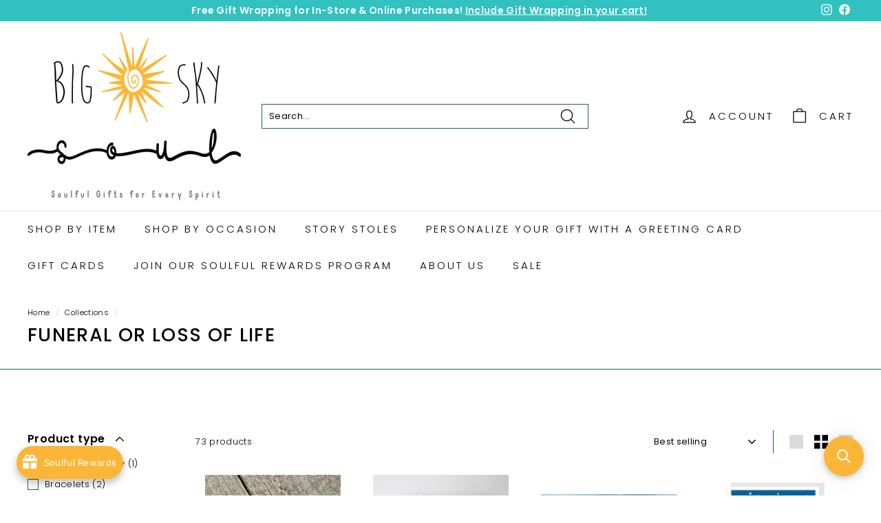

--- FILE ---
content_type: application/javascript; charset=utf-8
request_url: https://searchanise-ef84.kxcdn.com/preload_data.6I9E2J0I4M.js
body_size: 9548
content:
window.Searchanise.preloadedSuggestions=['natural life','story stoles','deacon stoles','vinyl stickers','nativity set','holy week','mud pie','flying wish paper','natural life car','natural lit','black and white','natural ife','birthday cards','confirmation gifts','coffee mug','nativity sets','deacon stole','christmas stole','coffee mugs','natural life sticker','easter stoles','wall cross','wish paper','bible cover','advent stole','mothers day','car coasters','white stole','pastor stole','deacon story stoles','thank you','first communion','get well','pastor stoles','christmas ornaments','be la boum','boho bandeau','wedding stoles','natural life kitchen','valentines day','prayer box','green stoles','trinket tray','best friends','encouragement card','baby gift','flying wish paper large','advent calendars','birthday card','tree of life','ordinary time stoles','natural life stickers','baby gifts','cozy blankets','natural life socks','12 days if deals','bud vase','stained glass','dish towel','first communion gift','holy family','advent stoles','sweet water decor','white stoles','car charm','clergy stoles','photo frame','key chain','christmas cards','how cool is it','wedding card','you make the world a better place','water bottle','story stoles stoles','sympathy card','em & friends','for him','lenten stoles','flying wish','graduation cards','gift with intention club','natural life frame','gifts for mom','bible accessories','blue stole','christmas stoles','natural life pillow','greeting cards','easter stole','natural life blankets','tooth fairy','natural stick','guardian angel','pocket cross','natural life planner','natural life sock','car tissues','secret candle','red stoles','life is good','shannon cohen','be still','bible tabs','natural life coffee mug','funny card','natural life kit','toothbrush cover','advent wreath','gift cards','natural life bag','wall art','friend gifts','ordination stole','gospel of love','purple stole','mud pie ornament','natural life blanket','rainbow stole','sedona spirit','over the knee so ks','guardian angel bracelet','kitchen gadgets','store hours','natural life coasters','tote bag','christmas card','friendship cards','natural life cards','trinket dish','keep jesus brown','red stole','father’s day','fathers day','cozy socks','wishing paper','stole green','loss of life','nativity peru','book babe','natural life succulent','poppy pout','coffee cup','green stole','pentecost stole','natural life bowl','soap dispenser','hand painted','children books','car magnet','advent story stoles','baby hat','pride stoles','gift wrapping','you got this mug','brown jesus','chandelier card','coin purse','head bands','white deacon stoles','natural life bandeau','nrsv bible','natural life hair','childrens books','vinyl sticker','natural life mug','natural life planter','happy bag','love mugs','glass water bottle','pill box','magnetic bookmark','ethic goods','earring set','pet sympathy','sun catcher','baptism napkins','your new home','congratulations card by','peekaboo mug','valentine card','baby baptism','father’s day cards','love card','baptism cross','white stole with cross','home decor','ordinary time','mother\'s day','all stoles','cross necklace','pillar candle','happy birthday','key cap','coffe mug','poppy & pout','what if','kitchen bowl','corner magnet','story stoles green','air freshener car','live happy','just pray','trinity stole','felt tooth fair','uplifted love','angels are watching','notes speak','polar nativity set','steering wheel cover','all paper plates','kitchen towel','bible bag','bible covers','simply perfect 9','joy in a jar','picture frames','our lady of guadalupe','candle pin','blue advent','new life in christ','pop-up car trash bin','word & sacrament pastor stole red','happy clip','stars lights','coin purses','ss bowl','new story stole collection','wall hanging','natural life boho','apartment 2 card\'s','child of god','framed signs','thank you card','gift with intention','mud pie chicken','gel pen','serving dish','catholic family crate','natural life desk','picture frame','story stoles pastor','over the knee socks','read your bible','wedding cards','natural life book','natural life kitchen towel','towel wrap','natural life pouch','anniversary card','luggage tag','stole lent','dream catcher','cat chandelier','apartment 2 cards','teacher gift','room decor','car freshies','cards appreciation','flying paper','new baby card','teacher appreciation','let us rejoice','heating pad','block sign','god scent candles','prayer boxes','stole justice','prosperity hens','thank god for girlfriends','baby cards','jesus loves you','gift wrap','hand towel','block box','peruvian nativity','story stoles white','star lantern','havre pride','natural life dog','st joseph','hand dishes','recycled magazine','for kids','car coaster','archie’s press','shower steamers','thank you cards','niv bible','gift bag','wooden set','always wish paper','communion stole','fruit of the spirit','montana stickers','wood cross','your my ma','pentecost stoles','travel bags','mustard seed','advent candle','stole for','cross magnets','secret message candle','rosary kit','lip balm','story stoles red','happy mother’s day cards','natural life spoon rest','purple lenten deacon stole','mud pie plate','bread croc','candle kit','natural life trinket dish','cat pens','pop and slot','prayer candle','christmas stoles for pastor','spiral bible','baby card','baptism books','milk ornament','room spray','stress relief','happy birthday candle','mud pie dip','throw pillow','uplifted love stole','lucky little','young clergy women','half boho bandeau','housewarming celebration','key ring','t shirt','gifts for girls','nesting cups','lunch tote','natural life it’s','these 40 days','you make the world','mustard seed necklace','bible study','spoon rest','xl double-sided','children stole','hands and hearts','pillow cover','glass crosses','cosmetic bags','holy week stoles','growing candle','coco carmen','mountain high','the two most in','natural life throw','yoga mat','love you more','willy the worm','i love that your my friend','celebration plates','natural life ru','kjv bibles','cathedral candle','pride stole','pillow covers','owl glass holder','natural life cat','leaf trellis','crystal car','pop up','asha project','car air freshener','children stoles','flying wish kits','knee high','size stole','new testament','happy retirement','lent stole','natural life block','natural life air freshener','black tin candle','eskimo nativity','happy valentine','live happy body butter','one socks','trash bin','clergy stole','keep jesus brown sticker','new beginning','epiphany stole','natural life wall hooks','loaves and fishes','new home','rear view','child bracelet','get well encouragement','good friend card','he is risen','stoles for','baptism card','hand-felted animal','plantable seed card\'s','confirmation cards','essential oils','chip clip','advent calendar','wall decor tree','montana made','lucky keepsake charm','21st birthday','gel pens','new mom gifts','bountiful blessings','phone number','noah’s ark','beautiful girl you can do hard things','bolivian nativity','pastor gifts','what kind of flower are you little girl','skin care','giving plate','beautiful girl','chip clips','heart made from recycled','congratulations card','llama socks','felted wool garland','pastors stoles','altar cloth','morse code','keepsake charm','tapered candles','picnic blanket','father loss','deacon stole advent','burn bundle','the gift with intention club','12 days of deals','stoles for pastor','mud pie platter','baptism cloth','faux succulents','reindeer plate','happy birthday plates','nativity puzzle','fa la la la la candle','christmas tree topper','nativity story','highlighter set','glasses holder','cow mug','live happy car coaster','tree topper','first christmas','natural life peace','stocking kantha','will miss you','christian christmas','chip and dip','natural life file','natural life wall','natural life hanger','pots and','artisa bread crock','wash cloths','natural life 7 x 7 spiral journal','ntl bible','purple bracelets','natural life clips','natural life kitchen dish towel','flame stole','critter faux van','lapel pin','utility tote','bath mat','natural life sets','natural life loved','daily planner','patchouli air freshener','half bandeau','back to school','walk humbly','happy birthday bag','natural life car charm','white story stoles','mini heart frame','latch hook kit','art teacher','baptism for kids','straw and lid','metal crosses','blue cross metal','jewel border','natural life towels','tooth brush cover','bible verse','nesting measuring cups','pastoral stole','fruit candle','fly wish paper','oven mitts','bumper sticker','window shade','contact us','small vase','nrsv artisan collection bible','bake and take','ear bud case','fearless poster book','self cards','storage bins','dish cloth','pastor greeting','kitchen towels','banner for','rongrong devoe','ear bud','natural life throw blanket','young girl','coloring book','i love you card','cancer caps','natural life hair brush','happy cl','go for it','more crosses','enamel pocket','whipped tallow','sacrament stoles','house key cap','bibles for','black heart','nrsv artisan bible','silly rabbit','sympathy plant card','stainless steel','stole baptism','sticker love them','what if you fly','natural life worry doll','natural life grocery bag','natural life boxed boho socks','new testament books of the bible set','heres to strong women','flying wish paper peace dove','live happy daily journals','home sweet home','best wishes','christmas candles','lent cards','thinking of you','make your soul happy','natural life undated planner','birthday cake napkins','mental health','this pastor loves you','gift card','girl read','diy bracelet','slow down','christmas tree','latch hook','kids gifts','sun shade','bath items','good luck','gratitude journal','keep jesus brown shirt','design with heart cards','natural life cup','own recovery','felt zip pouch','stretch bracelets','pocket crosses','a place for you','cloth napkins','christmas story stoles','card to give to crush','grid cloth','phone pocket','water resistant blanket','nativity plate','i love that you are my mom','prayer flags','christmas advent calendar','if friends were flowers','god has you','white pastor stole','word and service','may the lord bless you','christ has risen napkins','angel wings','i\'m gonna let it shine','natural life wallet','happy word pens','it is well','dish towels','sweet grass','pippi pen','sloth pens','flower power','ordination stoles','we we break','over the knee','red pastor stoles','the tooth fairy’s stars','you are special ceramic plate','slip cover','advent pop','bar necklaces','natural life lunch tote','study bible','pastor installation card','natural life vinyl sticker','natural life scarf','natural life tumblers','happy pop up','angel ornament','turtle succulent','grandmother prayers','lucky llama','natural life measuring','ornament spheres','christmas mug','the edge','cross earrings','lunch box','crystal bracelets','natural life angel','oven mitt','breakfast on the','pop up bin','butterfly pins candles','coloring stickers','altar cloths','black sheep','baptism stole','leo chart','will you go','natural life you are so loved','angel jewelry','angel pendant','thank you for helping me grow','tea chart','baptism story stole','crown of thorns','happy clips','wooden crosses','happy notes','cancer chart','butterfly stole','live happy body wash','cards amen','you are so loved','measuring spoons','daniel erlander','post cards','roll on','natural life cup coffee','gift bags','sloth tissues','carry on bag','able cross','baby books','natural life van coffee mug','cross body','baby clothes','baptism stoles','textured hair ties','cozy blanket','peace stole','chakra necklace','tea towel','christmas collection','i love that you’re my friend mug','surely goodness','first communion cards','new advent collection','story stoles for lent','recycled hearts','air freshener','scripture napkins','cat lover','throw blankets','how cool is it that god','with butterfly','prayer necklace','bandana scrunchie','unicorn socks','hot sauce','were been friends','big sky soul','prayer flag','latina stickers','pentecost story stoles','trucker hat','ethic good','this pastor','natural life tumble','clear quartz','i’m in the red card','wish paper large','boss lady','deacon story','birthday pop up','story stoles christmas','face them','the folk flower wood tray','prayer paper','hand dish','tiny block sign','christmas cat','pot holder','wine tumbler','black stole','stoles ordination','graduation card','mom coffee mug','winnie the pooh','door no','natural life seat','ceramic cross','flowers and faith cross','friendship blanket','natural life storage bin','a place for you board book','life is tough','in his','nativities around the world','happy planner','book end','book holder','nativity platter','socks and','roger la borde','tiny nativity','happy birthday plate','star word','memories plates','mud pie pie','boho socks','chicken holder','cracker tray','zero clucks','hot cocoa','natural life over-the-knee cozy socks','over-the-knee socks','christmas platter','bless this car','floral storage','where to','natural life car organizer','initial mug','coffee art','natural life dip','weighted blanket','white christmas stoles','cookies for santa','white christmas tree','white christmas','8 in 1 patchwork pocket crossbody','i love you for a man','canvas keychain','magazine ornaments','hand lotion simply perfect','coffee scoop','montana whip','candle care kits','magnets how cool','blanket x','pom pom fairy lights','joy to the world','advent deacon','shower wrap','monstera earrings','food wrap','soap bag','hope and holly','the spiral bible','measuring cups','jewelry box','flower tray dip set','christmas flying wish paper','milk and cookies for santa','mini nativity','bath toy','daily grace','esv journaling','wisdom cross','natural life towel','natural life mushrooms','cozy ankle socks','design my own','special story','cat mug and socks','spark story bible','deacon stole blue','throw pillow cover','recycled magazine cross','goat soap','pearl cross','thankful bowl','boxed christmas cards','boxed cards','night lights','going away','kitchen canisters','veggie steamer','butterfly pillow','wine gift tag','the dinosaur','pastors jesus','reformation stole','mens cross necklace','you make the world planter','dish garden','cup of happy','be a heart','natural life hook','god is love','fearless bracelet','scalloped ceramic cross','iron on patch','boss card','angel dishes','natural life hair scrunchies','planner sweet','sweet water decor planner','good deeds necklace','life is tough my darling','mushroom butter dish','natural dish','you make the world artisan planter','natural life hair claw','turtle mug','purple bracelet','natural life dog mitt','message mug','milk body','body polish','rainbow cross','fish platter','nail cuff','holy night','natural life brush','planter sunshine','chandelier cards','natural life butter','natural life chicken','natural life cottage','cottage vase','cottage bud','cat charm','happy face charm','wolf sage','ordination anniversary stole','ordination anniversary','cross body purse','african artistry','lunch bag','hanging succulent','white stones','baptized we live','mug dog','embroidered cross','latte mug','paint cup','wooden cross','wooden beaded cross','christmas wishing paper','coffee filter holder','on the go cooler','she believe she could','a friend loves mug','deacon stoles red','plain stoles','montana pins','makeup cloths','cross car charm','for men','natural life memory','san palo','camp stoles','camp stole','i love camp','story stoles camp','mrs and mrs','hair clips','stoles wedding','surprise ball','portable fan','beige stol','in a perfect world every home would have a cat','courage metal crosses','natural life spoons','natural life quilt','worry doll','knife sharpener','fearless notes','key fob','natural life picture frames','this pastor loves you stole','bridal shower','well wish','dog bowl','the mountains are calling me bracelet pack','ordination cards','stole green pastor','young clergy','natural life spoon','be mindful journal','trinket box','natural life half boho bandeau','fathers day card','nail cuff bracelet','silver nail cuff bracelet','head wrap','bible sleeve','bible slipcover','natural life trash can','do more of what makes your','my order','giving bracelets','baby shoes','blooming candle','picture magnet','miscarriage gifts','love red','kingfolk esv','birthday bouquet','teen boy','poppy and pout','grow sticker','flower pot','natural life headband','pig vase','mud pie scallop','stuffed animals','ditsy cream','healing stone','stud earrings','wind and fire','father of the groom','stoles good friday','trust reminder','the petite giraffe','natural life scrunchies','women in the bible','easter cards','deacons stole','sign language','stained glass car charm','natural life cats','guided spirit deacon','wall tapestry','man of faith','wind and flame','storage container for stoles','didn\'t die','natural life lamp','birthday flowers','mother of pearl','church banner','tie tie-dye','beef tallow','meditation cards','story stoles easter','mosaic glass','tube top','stainless steel bowl','stoles baptism','good friday stole','stoles white','no handle mug','red deacon stole','love you bra','will you go with me','embroidered corduroy','mimi utility totes','love them anyway','surprise balls','ankle socks','claw hair clip','natural life trash','bride socks','ordination deacon','lenten deacon stoles','milagro necklace','measuring cup','elizabeth gilbert','wooden holder','new testament of the bible set','old testament of the bookmark set','old testament of the bible bookmark set','pronoun earrings','bible case','boho half bandeau','scratch artwork','animal print','canvas bag','book library','choir stoles','cat socks','sea shell','lip ring','palm sunday','beaded bracelets','strong woman','decorative socks','and bowl','tree ornaments','car shade','blessings jar','thank you candle','on the go','pop and slot calendar','natural life pop up','hope harmony','star lights','story stole','cross ne klace','corner bookmark','unity stoles','hair ties','celebration of life','advent pastor stoles','yak-y valentine','toddler gifts','floral and bible tabs','foot was','st christopher lapel pin','when i’m doubt','giving gratitude','sip your coffee stainless steel coffee tumbler','stained glass for baptism gift','embossed tree','ethic good necklaces','bible journaling sticky notes','pink stole','all are welcome','let it go large paper','dandelion prayer','black lives matter','better together','made in montana','wind chimes','camp mug','god is within her','my salvation','got this schitt','floral borders','table box','glow in the dark','barry lee','glass bottle','environmental awareness','christmas deacon stole','chan lu','story stoles baptism','perfect tiny studs','flying prayer paper','turtle peekaboo','tall socks','clergy ordination stoles','water bottles','you all other things card','white board','reversible stole','i stormy cards','kick ass','red pastor stole','do what makes your soul happy','deacon green','has ma','beaded necklace','its fine','natural life wise girl','boho style','god created you','moravian star','please store','green deacon','mini bud vase','angel pins','teacher life','christmas wrapping paper','you got this','skinny tumbler','baptismal shoes','butterfly stoles','unique nativities','the weary world rejoices','women i love and admire','testament books of bible bookmark set','keep growing','car windshield','natural life knee high socks','canvas pouch large','my beautiful friend mothers day','glass tray','flower candles','a z cards','if you want to go quickly go','perfect sunday','good lord','brighter place candle','orange stole','new years cards','the bee','grandmother prayer','stained glass ornament','book on grief','still & silent','heart cross','sun necklace','sonst noch was','african card','unscented cathedral candle','nativity mexican','stickers for','worry llama','long sleeve','natural life pop up trash can','canvas tote','dish drying mat','wooden spoons','iron instructions','blessings on the anniversary','vinyl bible cover','star from','and handling','watermelon earrings','bath salt','story baptism/christening stole','burning the patriarch ch','new year','wedding socks','natural life tumbler','hand felted','location marker','love birthday','twinkle star','bible reading','communion kit','mini faux','god candles','stoles red heart','playing cards','sage candle','full picture of the','palo santo','going in the direction','easter deacon stole','sale rack','macrame dream catcher','timothy candle','hand wash','brides bestie','havre state','prayer changes','your address','sister trinket','flying paper large','tic tac','large cross','with heart','home sweet home holiday','beaded bracelets and','beloved stole','red deacon stoles','black angel','fruit stole','valentines card','pink bible tabs','christmas clergy stoles','hearts lgbtqia','berry colander','confirmation paper plates and napkins','miss you','jesus drank','beloved children','stole purple','always take the scenic route','natural life phone pocket','what kind of flower','christ the king stoles','blanket throw','newly married','new years cards box','trinket bowl','wine tumblers','palms and ashes','leather tag earrings','i contain multitudes','stickers forgiven','bullet journals','children’s bible','taurus chart','kl hat','journaling bibles','tiny block how cool is it','metal bells & rings hanging chime','crossbody tote','womens socks','blue pastor stole','tree wall hanging','christmas towel','lotus flower','book mark','kitchen items','scribble hearts','cheese chart','lent deacon','god mother','bible journal','natural life tiny block','i hope something','egg plate','embroidered keychain','deacon tole','happy mother’s day cards modern wit','leather necklaces','mini brand','story stoles length','ate too sticker','funeral stoles','chart print','for serving','god is good sticker','blue deacon stole','anthony retablo','hard to buy for','cooler bag','sign in','eco friendly hearts','inch ask','st lapel pin','rejoice pastor stole red with gold swirls','christmas peruvian','baptism pastor stole','napkins for','microfiber yoga or beach towel','veni sancte','love bracelet','prayer room','heat pad','stickers natural life','rosary chain','life is better with a dog','valentines card do t worry be','john muir','lotus journal','holding cross','cotton wall tapestry','not today satan','life with god bible','8-in-1 pocket crossbody','length guideline','testament bookmarks','you make the','red deacon','natural life live happy daily journal','holiday platter','live happy body oil','5-in-1 hammer','baptismal gown','daily for kids','pop & slot advent','rainbow stoles','blessings candle','the bees','natural life magnets','niv verse mapping bible','father of the groom socks','always remember','fashionable sweaters','letting go','big sky','zipper gown','walk by faith','natural life wooden heart','singing bowl','let it go','my orders','stole star','snow stole','natural life god','natural life body oil','milestone blanket','gr a','vegetable steamer','amen card','verse of the day','blessings on your ordination','frederick buechner','oversized sweatshirt','water bottle glass','bottle cap magnets','candle holder','and so adventure','good luck card','precious of jesus','testament books of bible bookmark','faith card','bible with tabs','a wise girl once said','dip bowl','nativity magnet','stackable markers','inspirational luncheon napkins','bread of life stole','count your blessings','communion stoles','deacon cards','deep water','stained glass folk flower','wine chart','insulated coffee mugs','bible o','tufted cotton','car organizer','liturgical calendar','book lover','glass cross','natural life crossbody','song of spring','live body oil','lenten journey collection','store hours and','wedding stole','spread kindness like wildflowers','2 in 1 stoles','cool is it that god','tiny block space','car trunk organizer','angel night light','nature stole','friendship necklace','white pastors stoles','vincent van gogh','good lord bag','united in love','advent cards','i dissent','any occasion chandelier','please that this is a world','headache relief','floral placemat','new life','nessie ladle','faith over fear bracelet','girl read your','christmas stocking','mexico nativity','friends are angels','i love you','compass bracelet','vinyl sticker black lives','paper napkins','marriage cards','turn necklace','forgiven sticker','tea towels','ethic good earrings','child’s nativity','dog bath mat','white stickers','smudge kit','giraffe socks','lucky turtle','hair bands','artisan mug','worry dog','flowering hope','machine designs','check-the-box card','reversible puffy tote','deacon ordination stole','baptism candles','story stoles baptism/christening','cross and sacred heart stoles','plant pot','happy gel ink pens snail','with infertility','burgundy stole','guided journal','men\'s cross','rosary candle','choose joy mug','story baptism/christening','stoles red','bottle bright','the growing','advent s','wall hook rack','just grow with it','faith in jar','morse code bracelet','sloth succulent','baptism cake','mountains are calling me bracelet','altar candles','cozy pillows','a to z','virgo chart','coffe tumbler','arara enterprises','prepare ye the way stole','there is no good card for this','stole length','all stickers','pocket tokens','needs one of you','god is good','pan handle cover','makeup removing cloths','new mom','baby blanket','ordination card','white deacon stole','pastor installation','pick up','otomi bird','pop up card','baptism candle','simply perfect','phone pocket ring','wall decor','car angel','plant stake','wind and','i love you like i love','woman at the well','story stoles deacon','pentecost story story stoles','photo a','the daily grace co','yoga bag','happy valentines','purple stoles','car trash','figurine hat','crystal candles','fear not','bag clips','otomi canvas bag','purple ignited love stole','forgiven stickers','bible study kit','wilco home','local women\'s','1st communion gifts','hug in a mug','shelf sitter','nate the gnome','art deco','pocket charm','i live that you’re my friend','wise girl','baptismal dress','laurel denise','christmas blessing','teacher definition','gifts for 11','prayer cards for kids','prayer of good courage','night sky','casserole cozy','tea lights','stations of the','magnetic bookmarks','deep i','cards card','ignited love','peace be with you','lent stoles','wind & flame','book stand','mug do more of what makes your soul happy','guiding light','keep jesus','olive sign','elopement card','clay wall cross','blankets feature','pop and slot advent','pins for','stole lenten','tooth fairy book','white soul','a wise girl','jewelry case','daily grace co','sea life','steering wheel','stained glass night','satin sleep','best couple','body wash','cotton canvas','aria dresser cabinet × 1','flower secret message','book a','natural life calendar','change the ending','heart ornaments','so soft expanding washcloth','train a chi','21 birthday for','music stoles','engagement greeting','purple pastor stoles','crocheted avocado','our lady of guadalupe stole','youre my mom','hymns volume 1','rose gold','scripture bracelet','with gift card','reflection paper','bibles for teenagers','paper star lights','june birthday','the tooth fairy\'s stars','beautiful girl car','natural life car magnet','purple deacon','pastor\'s stoles','story stoles gold','pillow spray','gemini chart','7 day candles','magnets for the car','happy 60th','confirmation paper plates and napkin','carry on','natural life washcloth','shoulder bag','pendant necklace','tic tac montana','travel mug','sari beads','sacred fabric','life of the party','all of heaven is rallying for you','prepare ye the way','tiny faux succulents van','polar nativity','when god made you','otomi canvas pouch pouch','self care tracker','book mug'];